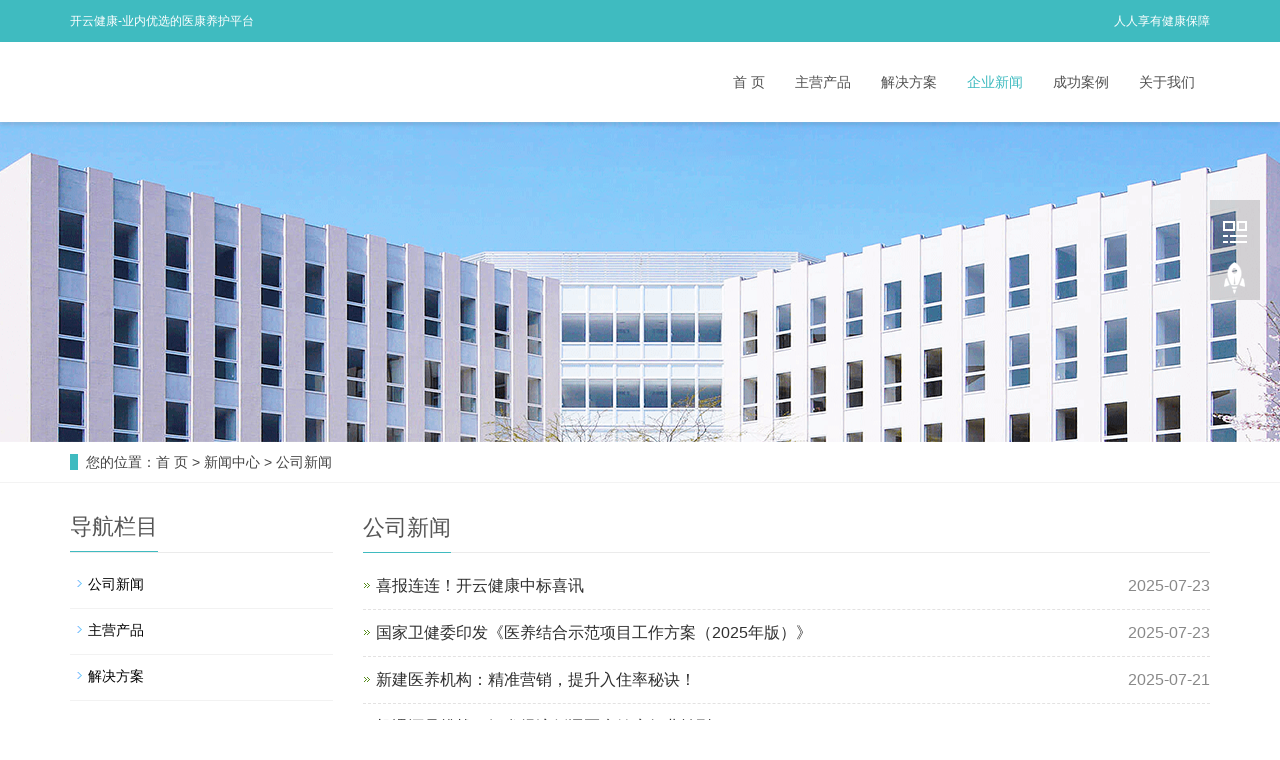

--- FILE ---
content_type: text/html
request_url: http://kaiyuncare.com/news/class/?86.html
body_size: 5952
content:
<!DOCTYPE html>
<html lang="zh-CN">
 <head>
  <meta charset="utf-8" />
  <meta http-equiv="X-UA-Compatible" content="IE=edge" />
  <meta name="viewport" content="width=device-width, initial-scale=1" />
  <title>公司新闻-seotitle-开云健康</title>
  <meta name="keywords" content="seokeywords" />
  <meta name="description" content="memomemo" />
  <meta name="applicable-device" content="pc,mobile" />
  <link href="../../Public/css/bootstrap.css?v=1753756542" rel="stylesheet" />
  <link href="../../Home/Tpl/default/Public/css/bxslider.css?v=1753756542" rel="stylesheet" />
  <link href="../../Home/Tpl/default/Public/css/style.css?v=1753756542&005" rel="stylesheet" />
  <script src="../../Public/js/jquery.min.js?v=1753756542"></script>
  <script src="../../Home/Tpl/default/Public/js/bxslider.min.js?v=1753756542"></script>
  <script src="../../Home/Tpl/default/Public/js/common.js?v=1753756542"></script>
  <script src="../../Public/js/bootstrap.js?v=1753756542"></script>
  <!--[if lt IE 9]><script src="https://cdn.bootcss.com/html5shiv/3.7.2/html5shiv.min.js?v=1753756542"></script><script src="https://cdn.bootcss.com/respond.js/1.4.2/respond.min.js?v=1753756542"></script><![endif]-->
 </head>
 <body>
  <header>
     <div class="top_menu">
    <div class="container">
     <span class="top_name">开云健康-业内优选的医康养护平台</span>
     <div class="language">人人享有健康保障
<!--          <a href="../../big5.php?qh=1" title="中文版">中文简体&lt;!&ndash;img src="Home/Tpl/default/Public/images/Chinese.gif" alt="中文版"&ndash;&gt;</a>-->
<!--          ∷&nbsp;-->
<!--          <a href="../../big5.php?qh=2" title="中文繁体">中文繁体&lt;!&ndash;img src="Home/Tpl/default/Public/images/English.gif" alt="英文版"&ndash;&gt;</a>-->
        </div>
    </div>
   </div>
   <!-- Fixed navbar -->
   <nav class="navbar navbar-default navbar-fixed-top">
    <div class="container">
     <div class="navbar-header">
      <button type="button" class="navbar-toggle collapsed" data-toggle="collapse" data-target="#navbar" aria-expanded="false" aria-controls="navbar"><span class="sr-only">导航菜单</span><span class="icon-bar"></span><span class="icon-bar"></span><span class="icon-bar"></span></button>
      

<a href="../../news/html/?422.html"><img src="../../" class="logo" alt="" /></a>


     </div>
     <div id="navbar" class="navbar-collapse collapse">
      <ul class="nav navbar-nav">
       

<li class="" ><a href="../../../../index.php">首 页</a>

</li>

<li class="dropdown "><a href="../../index.php">主营产品</a>
<a href="../../index.php" id="app_menudown" class="dropdown-toggle" data-toggle="dropdown" role="button" aria-expanded="false"><span class="glyphicon glyphicon-menu-down btn-xs"></span></a><ul class='dropdown-menu nav_small' role='menu'>

<li><a href="../../news/html/?431.html">智慧医养信息化平台</a></li>

<li><a href="../../news/html/?432.html">智慧健康管理平台</a></li>

<li><a href="../../news/html/?430.html">区域慢病管理系统</a></li>

<li><a href="../../news/html/?471.html">健康管理实训室</a></li>

<li><a href="../../news/html/?472.html">高校养老实训室</a></li>

<li><a href="../../news/html/?433.html">健康小屋/健康教育馆</a></li>
</ul>

</li>

<li class="" ><a href="../../news/class/?108.html">解决方案</a>

</li>

<li class="active" ><a href="../../news/class/?86.html">企业新闻</a>

</li>

<li class="" ><a href="../../product/class/index.php">成功案例</a>

</li>

<li class="" ><a href="../../page/html/about.php">关于我们</a>

</li>
 

	   </ul>
     </div>
    </div>
   </nav>
  </header>
       <div class="page_bg" style="background: url(../../advance/pics/20200305/1583377938.png) center top no-repeat;"></div>

      <div class="bread_bg">
            <div class="container">    
                  <div class="row">
                        <div class="col-xs-12 col-sm-12 col-md-12">
                              <div class="bread_nav"> 
<span>您的位置：</span><a href="../../">首 页</a> 
 
&gt; <a href="../../news/class" >新闻中心</a> 
 
&gt; <a href="../../news/class/?86.html">公司新闻</a>

</div>
                        </div>
                  </div>
            </div>
      </div>

      <div class="container">    
            <div class="row">

                  <!-- right -->
                  <div class="col-xs-12 col-sm-8 col-md-9" style="float:right">
                       
<div class="right_head">
<h2><span>公司新闻</span></h2>
</div>
<ul class="right_new">
 
       <li><a href="../../news/html/?461.html" title="喜报连连！开云健康中标喜讯" target="_blank">喜报连连！开云健康中标喜讯</a><span class="news_time">2025-07-23</span></li>
 
       <li><a href="../../news/html/?459.html" title="国家卫健委印发《医养结合示范项目工作方案（2025年版）》" target="_blank">国家卫健委印发《医养结合示范项目工作方案（2025年版）》</a><span class="news_time">2025-07-23</span></li>
 
       <li><a href="../../news/html/?458.html" title="新建医养机构：精准营销，提升入住率秘诀！" target="_blank">新建医养机构：精准营销，提升入住率秘诀！</a><span class="news_time">2025-07-21</span></li>
 
       <li><a href="../../news/html/?457.html" title="机遇还是挑战？银发经济倒逼医疗健康行业转型" target="_blank">机遇还是挑战？银发经济倒逼医疗健康行业转型</a><span class="news_time">2025-07-09</span></li>
 
       <li><a href="../../news/html/?456.html" title="聚焦银发，人形机器人能用于养老吗？" target="_blank">聚焦银发，人形机器人能用于养老吗？</a><span class="news_time">2025-07-01</span></li>
 
       <li><a href="../../news/html/?455.html" title="五年覆盖 500 社区，什么是全链式医养结合？" target="_blank">五年覆盖 500 社区，什么是全链式医养结合？</a><span class="news_time">2025-06-29</span></li>
 
       <li><a href="../../news/html/?454.html" title="7月1日起实施！一图读懂工信部《智慧养老家居产品通用技术要求》" target="_blank">7月1日起实施！一图读懂工信部《智慧养老家居产品通用技术要求》</a><span class="news_time">2025-06-23</span></li>
 
       <li><a href="../../news/html/?424.html" title="喜报 | 开云健康入选国家《智慧健康养老产品及服务推广目录（202" target="_blank">喜报 | 开云健康入选国家《智慧健康养老产品及服务推广目录（202</a><span class="news_time">2025-06-04</span></li>
 
       <li><a href="../../news/html/?423.html" title="开云案例｜5分钟小型体检，神火集团职工健康小屋暖心上线！" target="_blank">开云案例｜5分钟小型体检，神火集团职工健康小屋暖心上线！</a><span class="news_time">2025-05-30</span></li>
 
       <li><a href="../../news/html/?422.html" title="开云助力许昌工商学校：打造智慧康养实训基地！" target="_blank">开云助力许昌工商学校：打造智慧康养实训基地！</a><span class="news_time">2025-05-21</span></li>

      </ul>
      <div class="page"> 
      <span class="current">1</span><a href=/news/class/index.php?page=2&amp;catid=86&amp;myord=dtime&amp;myshownums=&amp;showtj=&amp;showdate=&amp;author=&amp;key=>2</a><a href=/news/class/index.php?page=3&amp;catid=86&amp;myord=dtime&amp;myshownums=&amp;showtj=&amp;showdate=&amp;author=&amp;key=>3</a><a  href=/news/class/index.php?page=2&amp;catid=86&amp;myord=dtime&amp;myshownums=&amp;showtj=&amp;showdate=&amp;author=&amp;key= >&raquo;</a></ul>
      </div>

                  </div>

                  <!-- left -->
                  <div class="col-xs-12 col-sm-4 col-md-3">
                        <h3 class="left_h3"><span>导航栏目</span></h3>
                        <div class="left_column">
<ul class="left_nav_ul" id="firstpane">

<li><a class="biglink" href="../../news/class/?86.html">公司新闻</a>
</li>
<ul class="left_snav_ul">

</ul>

<li><a class="biglink" href="../../news/class/?107.html">主营产品</a>
</li>
<ul class="left_snav_ul">

</ul>

<li><a class="biglink" href="../../news/class/?108.html">解决方案</a>
</li>
<ul class="left_snav_ul">

</ul>
 
</ul>
</div>
      <div class="left_news">
      <h3 class="left_h3"><span>新闻中心</span></h3>
      
  <ul class="left_news">

<li><a href="../../news/html/?471.html" title="健康管理实训室">健康管理实训室</a></li>

<li><a href="../../news/html/?469.html" title="【救命功能】开云一键SOS">【救命功能】开云一键SOS</a></li>

<li><a href="../../news/html/?468.html" title="中标喜讯丨开云成功中标郑">中标喜讯丨开云成功中标郑</a></li>

<li><a href="../../news/html/?467.html" title="开云喜报丨双喜临门，中标">开云喜报丨双喜临门，中标</a></li>

  </ul>

</div>
                        <div class="left_contact">
      <h3 class="left_h3" style="margin-bottom:20px;"><span>联系我们</span></h3>
      <p>
	联系人：开云健康
</p>
<p>
	电话：0371-65322100
</p>
<p>
	郑州地址：郑州市高新区梧桐街39-1汉威物联网产业园5号楼
</p>
<p>
	苏州地址：苏州常熟市常福街道联丰路68号5幢
</p>
</div>
                  </div>

            </div>
      </div>      <script src="../../Home/Tpl/default/Public/js/jquery.smoove.min.js?v=1753756542"></script>
      <script>$('.product_head,.product_img,.left_nav,.case_head,.case_img,.advantage_head,.advantage_right,.advantage_left,.news_head,.news_ul,.answer_ul,.about_head,.js_about_left,.js_about_right,.cooperation_head,.cooperation_img').smoove({offset:'10%'});</script>
      
      <nav class="navbar navbar-default navbar-fixed-bottom mfoot_box">
      <!--div class="mfoot_nav btn-group dropup">
            <a class="dropdown-toggle"  data-toggle="dropdown" aria-haspopup="true" aria-expanded="false" href="#">
                  <span class="glyphicon glyphicon-share btn-lg" aria-hidden="true"></span>分享
            </a>  
            <div class="dropdown-menu mfoot_share">
                  <div class="bdsharebuttonbox" style="display: inline-block; float:left;">
                        <a href="#" class="bds_more" data-cmd="more"></a>
                        <a href="#" class="bds_qzone" data-cmd="qzone" title="分享到QQ空间"></a>
                        <a href="#" class="bds_tsina" data-cmd="tsina" title="分享到新浪微博"></a>
                        <a href="#" class="bds_tqq" data-cmd="tqq" title="分享到腾讯微博"></a>
                        <a href="#" class="bds_renren" data-cmd="renren" title="分享到人人网"></a>
                        <a href="#" class="bds_weixin" data-cmd="weixin" title="分享到微信"></a>
                  </div>
                  <script>
                        window._bd_share_config={"common":{"bdSnsKey":{},"bdText":"","bdMini":"2","bdMiniList":false,"bdPic":"","bdStyle":"0","bdSize":"32"},"share":{}};with(document)0[(getElementsByTagName('head')[0]||body).appendChild(createElement('script')).src='../..//bdimg.share.baidu.com/static/api/js/share.js?v=1753756542&v=89860593.js?v=1753756542&cdnversion='+~(-new Date()/36e5)];
                  </script>
            </div>
      </div-->
      <div class="mfoot_nav">
            <a href="../../">
                  <span class="glyphicon glyphicon-home btn-lg" aria-hidden="true"></span>首页
            </a>
      </div>
      <div class="mfoot_nav">
            <a href="tel:0371-65322100">
                  <span class="glyphicon glyphicon-phone btn-lg" aria-hidden="true"></span>手机
            </a>
      </div>
      <div class="mfoot_nav"  aria-hidden="true"  data-toggle="collapse" data-target="#navbar" aria-expanded="false" aria-controls="navbar">
            <span class="glyphicon glyphicon-th-list btn-lg"></span>分类
      </div>
      <div class="mfoot_nav">
            <a id="gototop" href="#">
                  <span class="glyphicon glyphicon-circle-arrow-up btn-lg" aria-hidden="true"></span>顶部
            </a>
      </div>
</nav>

<footer style="margin-top:0px!important;">
      <div class="container">    
            <div class="row">
                  <div class="col-xs-12 col-sm-3 col-md-3">

                        <!--    <img class="footer_logo" src="../../" alt="底部LOGO">-->
                        <p ><p style="text-align:center;">
	<span style="font-size:12px;"><strong>CopyRight </strong></span><span style="color:#DCDCDC;font-family:Arial, sans-serif;font-size:14px;"><span style="font-size:12px;"><strong> &copy; </strong></span><a href="https://beian.miit.gov.cn/"><span style="font-size:12px;"><strong>豫ICP备13003931号-1、</strong></span></a><a href="https://beian.miit.gov.cn/"><span style="font-size:12px;"><strong>豫ICP备13003931号-2</strong></span></a><span style="font-size:12px;"><strong>&nbsp; &nbsp;&nbsp;</strong></span></span> 
</p>
<p style="text-align:center;">
	<span style="color:#DCDCDC;font-family:Arial, sans-serif;font-size:14px;">开云健康</span>
</p>
</p>
                <!--    <p class="footer_logo_text"><p style="text-align:center;">
	<span style="font-size:12px;"><strong>CopyRight </strong></span><span style="color:#DCDCDC;font-family:Arial, sans-serif;font-size:14px;"><span style="font-size:12px;"><strong> &copy; </strong></span><a href="https://beian.miit.gov.cn/"><span style="font-size:12px;"><strong>豫ICP备13003931号-1、</strong></span></a><a href="https://beian.miit.gov.cn/"><span style="font-size:12px;"><strong>豫ICP备13003931号-2</strong></span></a><span style="font-size:12px;"><strong>&nbsp; &nbsp;&nbsp;</strong></span></span> 
</p>
<p style="text-align:center;">
	<span style="color:#DCDCDC;font-family:Arial, sans-serif;font-size:14px;">开云健康</span>
</p>
</p>-->
                  </div>
                  <div class="col-xs-12 col-sm-3 col-md-3 footer_contact">
                     <p>
	联系人：开云健康
</p>
<p>
	电话：0371-65322100
</p>
<p>
	郑州地址：郑州市高新区梧桐街39-1汉威物联网产业园5号楼
</p>
<p>
	苏州地址：苏州常熟市常福街道联丰路68号5幢
</p>
                  </div>
                  <div class="col-xs-12 col-sm-4 col-md-4">
                  <div class="col-xs-4 col-md-4 footer_menu">
                  <p class="footer_menu_first"><a target="_blank" href="../../product/class/">产品中心</a></p>
                                  <p><a href="http://y.kaiyuncare.com" target="_blank">智慧医康养护平台</a></p>
				  

<p ><a href="../../product/class/?74.html" target="_self">成功案例</a></p>


				  </div>
      <div class="col-xs-4 col-md-4 footer_menu">
	  <p class="footer_menu_first"><a target="_blank" href="../../news/class/">新闻中心</a></p>
	  

<p ><a href="../../news/class/?86.html" target="_self">公司新闻</a></p>

<p ><a href="../../news/class/?107.html" target="_self">主营产品</a></p>

<p ><a href="../../news/class/?108.html" target="_self">解决方案</a></p>


	  </div>
      <div class="col-xs-4 col-md-4 footer_menu">
	  <p class="footer_menu_first"><a target="_blank" href="../../page/html/about.php">关于我们</a></p>
	  

<p ><a href="../../page/html/about.php" target="_self">公司简介</a></p>

<p ><a href="../../page/html/contact.php" target="_self">联系我们</a></p>

<p ><a href="../../page/html/feedback.php" target="_self">留言反馈</a></p>

<p ><a href="../../page/html/services.php" target="_self">我们的服务</a></p>


	  </div>
	  </div>
                  <div class="col-xs-12 col-sm-2 col-md-2">
                        <img class="footer_qrcode" src="../../advance/1762496300.jpg" alt="二维码图片">
                        <p class="footer_qrcode_text">手机二维码</p>
                  </div>
            </div>
      </div> 
</footer>


<!--客服面板-->
    <link rel="stylesheet" type="text/css" href="../../Public/css/online.css?v=1753756542" />
    <div id="cmsFloatPanel">
         <div class="ctrolPanel">
		  <!-- <a class="service" href="#"></a>-->
     <!-- <a class="message" href="#"></a>-->
               <a class="qrcode" href="#"></a>
               <a class="arrow" title="返回顶部" href="#"></a>
         </div>

	  <!-- <a class="service" href="#"></a>--><div class="servicePanel">
               <!-- <div class="servicePanel-inner">-->
                  <!--   <div class="serviceMsgPanel">-->
                   <!--       <div class="serviceMsgPanel-hd"><a href="#"><span>关闭</span></a></div>-->
                   <!--       <div class="serviceMsgPanel-bd">-->
                          <!--在线QQ-->
                         <!--    -->                                                
                <!--          </div>-->
                   <!--       <div class="serviceMsgPanel-ft"></div>-->
                 <!--     </div>-->
                 <!--     <div class="arrowPanel">-->
                <!--           <div class="arrow02"></div>-->
            <!--          </div>-->
           <!--     </div>-->
         </div>
		 

	



 
         
<!--        转发功能？-->
<!--         <div class="messagePanel">-->
<!--              <div class="messagePanel-inner">-->
<!--                   <div class="formPanel">-->
<!--                        -->
<!--                         <div class="formPanel-bd">-->
<!--<div class="bdsharebuttonbox" style="display: inline-block; float:left;"><a href="#" class="bds_more" data-cmd="more"></a><a href="#" class="bds_qzone" data-cmd="qzone" title="分享到QQ空间"></a><a href="#" class="bds_tsina" data-cmd="tsina" title="分享到新浪微博"></a><a href="#" class="bds_tqq" data-cmd="tqq" title="分享到腾讯微博"></a><a href="#" class="bds_renren" data-cmd="renren" title="分享到人人网"></a><a href="#" class="bds_weixin" data-cmd="weixin" title="分享到微信"></a></div>-->
<!--                            <a type="button" class="btn btn-default btn-xs" href="#" style="margin: 12px 0px 0px 10px;">关闭</a>-->
<!--                         </div>-->

<!--                   </div>-->
<!--                   <div class="arrowPanel">-->
<!--                        <div class="arrow01"></div>-->
<!--                        <div class="arrow02"></div>-->
<!--                   </div>-->
<!--              </div>-->
<!--         </div>-->
         <div class="qrcodePanel">
              <div class="qrcodePanel-inner">
                   <div class="codePanel">
                         <div class="codePanel-hd"><span style="float:left">用手机扫描二维码</span><a href="#"><span>关闭</span></a></div>
                         <div class="codePanel-bd" style="padding:0px!important">
                              <img src="../../advance/1762496300.jpg" alt="二维码"/>
                         </div>
                   </div>
                   <div class="arrowPanel">
                        <div class="arrow01"></div>
                        <div class="arrow02"></div>
                   </div>
              </div>
         </div>    </div>
    <script type="text/javascript" src="../../Public/js/online.js?v=1753756542"></script>
<script type="text/javascript" language="javascript" src="../../base/js/transform.js?v=1753756542"></script>

    <div class="link_box">
    <div class="container">
      <span class="link_title">友情链接</span><button id="link_btn" class="glyphicon glyphicon-plus" aria-hidden="true"></button>
      <span class="link_list">
 
<a href="https://wjw.zhengzhou.gov.cn/" target="_self" >郑州市卫健委</a> 


      </span>
    </div>
</div>
<!--div class="tags_box">
      <div class="container">
            <span class="tags_title">
                  <a href="/P01/tags/index.html" role="button">全部标签</a>
            </span>
            <button id="tags_btn" class="glyphicon glyphicon-plus" aria-hidden="true"></button>
            <span class="tags_rows">
                  <a href=" /P01/product_tags_17.html" role="button"  target="_blank">记录仪</a><a href="/P01/new_tags_18.html" role="button"  target="_blank">油价</a><a href="/P01/download_tags_20.html" role="button"  target="_blank">蓝科</a><a href="/P01/photo_tags_21.html" role="button"  target="_blank">员工</a>            </span>
      </div>
</div-->
  </body>
</html>

--- FILE ---
content_type: text/css
request_url: http://kaiyuncare.com/Home/Tpl/default/Public/css/style.css?v=1753756542&005
body_size: 8258
content:
/*
 * PHPWEB (http://weboss.hk)
 * Copyright (c) 2013-2020 http://www.weboss.hk All rights reserved.
 * Author: 吴先生 <510551@qq.com>
 */
 
body{
    font-family: 'microsoft yahei',Arial,Helvetica, sans-serif;
    color: #2F2F2F;
}
a{
    transition: 0.5s;
    -webkit-transition: 0.5s;
    -moz-transition: 0.5s;
}
ul{
    list-style:none;
}
.clear{
    clear: both;
}
.img-thumbnail{
    transition : opacity 0.7s;
}
.img-thumbnail:hover,
.opacity_img:hover,
.opacity_img2:hover{
    opacity: 0.75;
}
.opacity_img2{
border-radius:180px; 
-moz-border-radius:180px; 
-webkit-border-radius:180px; 
}
.top_menu{background:#3FBBC0; font-size: 12px; color: #fff;  width: 100%;  height: 42px;line-height: 42px;}
.top_menu a{color: #fff }
.top_name{display: inline-block;}
.language{padding:0;margin:0;float: right;height: 42px; color: #fff }

header{
}
/*导航菜单*/
.navbar{ margin:0px; background-color:#fff; border: none; margin-top:42px;
  box-shadow: 0px 3px 4px rgba(0, 0, 0,0.1);}
#app_menudown{position: absolute; top:0px; right:0px; font-size: 16px;}
#app_menudown:hover{background-color: #fff;}
/*幻灯片*/
.flash img{
    width: 100%;
    margin-top: 80px;
}
.flash ul.bxslider{
    list-style:none;
}
.flash div.bx-pager{
    bottom: 4%;
}
.flash div.bx-controls-direction{
    display:none;
}

/*产品搜索*/
.left_search{
    margin: 10px 0px 0px 0px;
}
.search_group{
      border:1px solid #b9b9b9;
      border-radius:5px;
}
.search_group input.form-control{
      border-radius: 0px;
      box-shadow: none;
      color: #585A5A;
      padding: 0px 0px 0px 15px;
      height: 26px;
      background: transparent;
      border: none;
}
.search_group input.form-control:focus{
    box-shadow: none;
    border-color: #b2e0fb;
}
#search_submit{
    background-color: #767676;
    border-radius:3px;
    color:#fff;
    height: 28px;
    font-size: 16px;
    padding-top: 5px;
    margin-top: -1px;
}
#search_submit:hover{
    color:#fff;
    background-color: #313131;
    cursor: pointer;
}

/*首页产品*/
.product_head{
    margin-top: 40px;
    background: url(../images/product_head.jpg) center top no-repeat;
}
.product_head h2{
    text-align: center; 
    padding-top: 16px; 
    font-size: 28px; 
    color: #3f3f3f;
}
.product_list{
    clear: both;
    margin-right: -15px;
    margin-left: -15px;
}
.product_list2{
    padding-top: 20px;
}
.product_img{
    padding-left: 15px; 
    padding-right: 15px; 
}
.product_img img{
    margin-right: auto;
    margin-left: auto;
    display: block;
    max-height:280px; 
    max-width: 100%;
    height: auto; 
    margin-bottom: 5px; 
    padding: 0px 0px 0px 0px;
}
.product_title{
    text-align: center;
    height: 40px;
}
.product_title a{
    color: #2F2F2F;
}
.product_title a:hover{
    text-decoration: none;
    color:#3FBBC0;
}

.center_tel{
    height: 550px;
    background-position: center center;
}

/*首页-开锁方式*/
.advantage_head h2{
    text-align: center; 
    margin-top: 60px; 
    font-size: 28px; 
    color: #000;
}
.advantage_head p{
    text-align: center;
    color: #7f7f7f; 
    margin-top:8px;
}
.advantage_head span{
    display: block;
    margin: 0 auto;
    width: 40px;
    height:3px;
    background-color: #bdbdbd;
    margin-bottom: 50px;
}
.advantage_col{
    margin-top: 20px;
    margin-bottom: 50px;
    text-align: center; 
    min-height:185px;
    border-radius: 25px;
}
.advantage_col:hover{
    border-radius: 25px;
    background-image: linear-gradient(#fff,#f7f7f7);
}
.advantage_col img{
      display: block;
      margin: 0 auto;
      max-width: 200px;
      -webkit-transition: -webkit-transform 0.8s ease-out;
      -moz-transition: -moz-transform 0.8s ease-out;
      -o-transition: -o-transform 0.8s ease-out;
      -ms-transition: -ms-transform 0.8s ease-out;
}
.advantage_col img:hover {
      -webkit-transform: rotateZ(360deg);
      -moz-transform: rotateZ(360deg);
      -o-transform: rotateZ(360deg);
      -ms-transform: rotateZ(360deg);
      transform: rotateZ(360deg);
}
.advantage_col a{
    display: block;
    color: #333;
    font-size: 18px;
    padding-top: 20px;
}
.advantage_col a:hover{
    color: #3FBBC0;
    text-decoration: none;
}
.advantage_col p{
    color: #797979;
    text-align: center;
    padding-top: 0px;
    margin-top: 15px;
}

/*首页-公司简介*/
.about_bg{
    /*padding-bottom: 60px;*/
    background-color:#F7F7F7;
}
.about_head{
    margin-bottom: 50px;
}
.about_head h2{
    text-align: center; 
    margin-top: 40px; 
    font-size: 28px; 
    color: #333;
}
.about_head p{
    text-align: center;
    color: #555;  
    margin-top:8px;
}
.about_head span{
    display: block;
    margin: 0 auto;
    width: 40px;
    height:3px;
    background-color: #3FBBC0;
    margin-bottom: 50px;
}
.about_h3{
    font-family: Arial;
    color: #3FBBC0;
    font-size: 45px;
    font-weight: bold;
    margin: 0px;
}
.about_p{
    font-size: 16px;
    color: #000;
    padding-bottom: 20px;
    border-bottom: 1px solid #dadada;
}
.about_content{
    line-height: 30px;
    color: #555;
    margin-top:20px;
}
.about_btn{
    display: block;
    text-align: center;
    width: 140px;
    padding: 7px 0px;
    color: #fff;
    text-decoration: none;
    border-radius: 20px;
    background-color: #3FBBC0;
    margin-top: 20px;
}
.about_btn:hover,.about_btn:focus{
    color: #fff;
    text-decoration: none;
    background-color: #0546c3;
    border-radius: 12px;
    width: 160px;
}
.about_video{
    width: 100%;
}

/*首页-客户案例*/
.case_head{
    margin-top: 55px;
    background: url(../images/case_head.jpg) center top no-repeat;
}
.case_head h2{
    text-align: center; 
    padding-top: 16px; 
    font-size: 28px; 
    color: #3f3f3f;
}
.case_list{
    clear: both;
    margin-right: -15px;
    margin-left: -15px;
}
.case_list2{
    padding-top: 20px;
}
.case_img{
    padding-left: 15px;
    padding-right: 15px;
    min-height: 270px;
}
.case_img img{
    margin-right: auto;
    margin-left: auto;
    display: block;
    max-height: 270px;
    max-width: 100%;
    height: auto; 
    margin-bottom: 10px; 
    padding: 0px 0px 0px 0px;
}
.case_list2 div.case_img{
    min-height: 220px;
}
.case_title{
    text-align: center;
    height: 40px;
}
.case_title a{
    color: #2F2F2F;
}
.case_title a:hover{
    text-decoration: none;
    color:#3FBBC0;
}

/*首页-新闻资讯*/
.news_bg{
    background-color: #f7f7f7;
    margin-top: 40px;
    padding-bottom: 30px;
}
.news_head{
    margin-bottom: 20px;
}
.news_head h2{
    text-align: center; 
    margin-top: 50px; 
    font-size: 28px; 
    color: #333;
}
.news_head p{
    text-align: center;
    color: #555;  
    margin-top:8px;
}
.news_head span{
    display: block;
    margin: 0 auto;
    width: 40px;
    height:3px;
    background-color: #3FBBC0;
}
.news_h3{
    background: url(../images/news_title.jpg) left bottom no-repeat;
    padding: 10px 0px 10px 0px;
    font-size: 18px;
    font-weight: bold;
}
.news_ul{
    clear: both;
    list-style:none;
    margin-top:10px;
    padding:0px;
}
.news_ul li{
    color:#545455;
    line-height:21px;
    padding: 10px 0px;
}
.news_ul li a{
    color:#2F2F2F;
  }
.news_ul li a:hover{
    text-decoration:none;
    color:#3FBBC0;
}
.news_time{
    float:right;
}
.news_img img{
    max-width: 270px;
    margin-right: 28px;
    float: left;
}
.news_img a{
    font-weight: bold;
    font-size: 16px;
}
.news_img p{
    margin-top: 12px;
    line-height: 26px;
}
.answer_ul{
    clear: both;
    list-style:none;
    margin-top:10px;
    padding:0px;
}
.answer_ul li{
    color:#545455;
    line-height:21px;
    padding: 10px 0px;
}
.answer_ul li a{
    display: block;
    background: url(../images/ask.jpg) no-repeat left center;
    padding-left: 28px;
    color:#333;
    font-weight:bold;
  }
.answer_ul li a:hover{
    text-decoration:none;
    color:#3FBBC0;
}
.answer_ul li p{
    background: url(../images/answer.jpg) no-repeat left 2px;
    padding-left: 28px;
    margin-top: 10px;
    line-height: 22px;
    color: #555;
}

/*首页-合作客户*/
.cooperation_head{
    margin-top: 60px;
    margin-bottom: 30px;
}
.cooperation_head p{
    text-align: center;
    font-size: 24px; 
    color: #333; 
    margin-top:8px;
}
.cooperation_head span{
    display: block; 
    height: 3px; 
    background: url(../images/cooperation_title.jpg) center center no-repeat;
}
.cooperation_img{
    padding-left: 15px; 
    padding-right: 15px; 
    min-height: 180px;
}
.cooperation_img img{
    margin-right: auto;
    margin-left: auto;
    display: block;
    max-height: 170px; 
    max-width: 100%;
    height: auto; 
    margin-bottom: 10px; 
    padding: 0px 0px 0px 0px;
}

/*产品-左侧栏目*/
.left_nav{
    padding: 20px 15px 30px 15px;
    background: url(../images/left_head.jpg) no-repeat top center #767676;
    margin-top: 25px;
    margin-bottom: 20px;
}
.left_nav h3{
    text-align: center;
    color: #fff;
    margin:0px 0px 4px 0px;
}
.left_nav p{
    text-align: center;
    color: #fff;
    font-size: 14px;
    letter-spacing:2px;
    margin-bottom: 10px;
}
.left_nav_bg{
    background: url(../images/left_nav_bg.jpg) center bottom no-repeat #fff;
    padding: 10px 15px 22px 15px;
}
.left_nav_tel{
    margin: 220px 0px 0px 0px;
    text-align: center;
    color: #fff;
    font-size: 24px;
    font-weight: bold;
}
.left_nav_ul{
    list-style:none;
    padding:0px;
    margin:15px 0px 0px 0px;
    padding-bottom: 10px;
  }
.left_nav_ul > li > a{
    display: block;
    text-decoration:none;
    color:#fff;
    font-size:15px;
    background-color: #757575;
    border-radius: 5px; 
    padding:6px 0px 6px 18px;
    margin-bottom: 8px;
}
.left_nav_ul > li > a:hover,
.left_nav_ul li a.left_active{
    color:#fff;
    background-color: #313131;
}
/*产品-左侧二级栏目*/
ul.left_snav_ul{
    list-style:none;
    padding:0px;
}
ul.left_snav_ul > li{
    margin:0px;
}
ul.left_snav_ul > li > a{
    display: block;
    text-decoration:none;
    color:#fff;
    padding:5px 0px 5px 30px;
    background: url(../images/left_tree.gif) 20px 8px no-repeat #8a8a8a;
    border-radius: 5px;
    margin-bottom:8px;
}
ul.left_snav_ul > li > a:hover{
    color:#fff;
    background-color: #313131;
}

/*通用列表页-左侧栏目*/
.left_h3{
    margin-top: 19px;
    font-size: 22px;
    font-weight: normal;
    color: #545454;
    line-height: 50px;
    border-bottom: 1px solid #ebebeb;
}
.left_h3 span{
    display: inline-block;
    height: 50px;
    border-bottom: 1px solid #3FBBC0 ;
}
.left_column ul.left_nav_ul{
    list-style:none;
    padding:0px;
    margin:15px 0px 0px 0px;
    padding-bottom: 10px;
  }
.left_column ul.left_nav_ul > li{
    margin-bottom: 5px;
    border-bottom: 1px solid #f2f2f2;
    background: url(../images/left_li.gif) 6px 12px no-repeat;
}
.left_column ul.left_nav_ul > li > a{
    display: block;
    text-decoration:none;
    color:#000;
    font-size:14px;
    background:transparent;
    border-radius:0px; 
    padding:6px 0px 6px 18px;
    margin-bottom: 8px;
}
.left_column ul.left_nav_ul > li > a:hover,
.left_column ul.left_nav_ul li a.left_active{
    color:#3FBBC0;
    background:transparent;
}
/*通用列表页-左侧二级栏目*/
.left_column ul.left_snav_ul{
    list-style:none;
    padding:0px;
}
.left_column ul.left_snav_ul > li{
    margin-bottom: 7px;
    border-bottom: 1px solid #f2f2f2;
    background: url(../images/left_sli.gif) 15px 11px no-repeat;
}
.left_column ul.left_snav_ul > li > a{
    display: block;
    text-decoration:none;
    color:#000;
    padding:5px 0px 5px 25px;
    background: transparent;
    border-radius: 25px;
    margin-bottom:8px;
}
.left_column ul.left_snav_ul > li > a:hover{
    color:#3FBBC0;
    background:transparent;
}

/*左侧新闻*/
.left_news{
    clear: both;
    list-style:none;
    margin:0px;
    padding:0px;
}
.left_news li{
    color:#545455;
    border-bottom: 1px dotted #dddddd;
    background: url(../images/li.png) no-repeat left 15px;
    line-height:21px; 
    padding: 10px 0px; 
    padding-left:14px;
}
.left_news li a{
    color:#2F2F2F;
}
.left_news li a:hover,
.left_news li a:focus{
    text-decoration:none;
    color:#3FBBC0;
}

/*左侧联系*/
.left_contact{
    margin:30px 0px 35px 0px;
}
.left_contact p{
    clear: both;
}

/*列表页-横幅*/
.page_bg{
    margin-top: 80px;
    height: 320px;
    margin-bottom: 0px;
}

/*列表页-面包屑*/
.bread_bg{
    border-bottom: 1px solid #f3f3f3;
    color: #444444;
}
.bread_nav{
    padding: 10px 0px 10px 0px;
}
.bread_nav span{
    border-left: 8px solid #3FBBC0;
    padding-left: 8px;
}
.bread_nav a{
    color: #444444;
}
.bread_nav a:hover{
    color: #3FBBC0;
    text-decoration: none;
}

/*列表页-右栏*/
.right_head{
    clear: both;
}
.right_head h2{
    height: 50px;
    font-size: 22px;
    font-weight: normal;
    color: #545454;
    line-height: 50px;
    border-bottom: 1px solid #ebebeb;
}
.right_head h2 span{
    display: inline-block;
    height: 50px;
    border-bottom: 1px solid #3FBBC0;
}
.right_contents{
    clear: both;
    padding:15px 0px 15px 0px; 
    line-height:28px; 
    overflow: auto;
}
.right_contents_h1{
    margin: 0px;
    padding: 10px 0px;
    text-align: center;
    color: #000;
    font-size:24px;
    color:#434343;
    font-weight:bold;
    line-height: 34px;
}
.right_contents_h3{
    margin: 0px;
    padding: 0px;
    text-align: center;
    font-size:14px;
    color:#929292;
    line-height: 34px;
}
.right_contents img {
    max-width: 840px;
}

/*列表页-新闻*/
.right_new{
    clear: both; 
    list-style:none;
    margin:0px; 
    padding:0px 0px 20px 0px;
}
.right_new li{
    color:#898989;
    background: url(../images/li.png) no-repeat left 18px;
    font-size: 16px;
    line-height:22px; 
    padding:12px 0px; 
    padding-left:13px;
    border-bottom: 1px dashed #e3e2e2;
}
.right_new li a{
    color:#2F2F2F;
}
.right_new li a:hover,
.right_new li a:focus{
    text-decoration:none;
    color:#3FBBC0;
}
.right_new_time{
    float:right;
}
.relevant_new ul.right_new li{
    font-size: 14px;
}

/*分页样式*/
.page{
    clear:both;
    margin:20px 0px 20px 0px;
    text-align: center;
 }
.page a{
    display: inline-block; 
    font-family: Arial; 
    font-size: 13px; 
    border: #dbdbdb 1px solid; 
    padding:4px 9px; 
    margin: 2px; 
    margin-bottom: 5px; 
    color: #31363c; 
    text-decoration: none
}
.page a:hover,.page a:focus{
    font-family: Arial;
    font-size: 13px;
    border: #696969 1px solid;
    padding:4px 9px;color: #fff;
    background-color: #696969;
}
.page .current{
    font-family: Arial;
    border: #696969 1px solid; 
    font-size: 13px; 
    padding:5px 9px; 
    color: #fff;
    margin: 2px;  
    background-color: #696969
}

/*产品详细页*/
.showpic_box,.proinfo_box{
    margin: 30px 0px 20px 0px;
}
.product_h1{
    margin:0px; 
    line-height:22px; 
    font-size:16px;
    font-weight: bold;
    color: #000; 
    padding-bottom:10px;
    border-bottom: 1px dotted #cccccc; 
}
.product_info{
    list-style:none;
    padding:0px;
    margin-top:10px;
  }
.product_info p{
    line-height:28px; 
}
.product_btn{
    margin-top: 25px;
}
#pic-page{
    text-align: center;
    margin-top:10px;
}
#pic-page a{
    margin: 0 2px;
}
#pic-page a img
{
    width:40px;
    padding: 2px;
    border: solid #ccc 1px;
    margin-bottom:5px;
}
#pic-page a:hover img,
#pic-page a.active img {
    border: solid #5280DD 1px;
}
.product_con {
    clear: both; 
    border-top: 1px dotted #a9a9a9;
    margin:10px 0px 20px 0px;
    padding:20px 0px 0px 0px; 
    line-height:26px;
    overflow: auto;
 }
.photo_con {
    clear: both;
    margin:0px 0px 20px 0px; 
    padding:10px 0px 20px 0px;
    line-height:26px;
    overflow: auto;
 }
 .product_con img,
 .photo_con img {
    max-width: 840px;
 }

/*按钮样式*/
.download_btn {
    float: right;
    display: block;
    margin: 10px 10px 20px 0px;
  }
.page-btn {
    display: inline-block;
    float: left; 
    background-color: #696969;
    border-radius: 0px; 
    border: none; 
    transition:background 0.3s;
    margin-right: 15px;
   }
.page-btn:hover,
.page-btn:focus {
    background-color:#de1c0d;
}
.grey-btn {
    border-radius: 0px;
    border: none;
    background-color: #E8E8E8;
}
.grey-btn:hover,
.grey-btn:focus {
    background-color: #ccc;
}

/*在线留言订购*/
.feedback {
    margin-top: 50px;
}
.form-horizontal .form-group{
    margin-right: -10px;
    margin-left: -10px;
}
.codeimg{
    margin: 0px 0px -10px -18px;
}

/*上一个下一个*/
.point{
    clear: both; 
    margin:20px 0px 40px 0px;
    padding-bottom: 40px;
    line-height:22px;
  }
.point span.to_prev{
    text-align:center;
}
.point span.to_prev a{
    color:#3FBBC0;
}
.point span.to_prev a:hover{
    color: #ea042b;
}
.point span.to_next{
    text-align:center;
}
.point span.to_next a{
    color:#3FBBC0;
}
.point span.to_next a:hover{
    color: #ea042b;
}

/*标签样式*/
.tags{
    margin: 18px 0px 10px 0px;
}
.tags a{
    margin: 0px 5px 8px 0px;
}
.tags_list{
    padding: 5px 10px 100px 10px;
}
.tags_ul{
    margin-top: 0px;
}
.tags_ul li{
    line-height: 28px;
    margin-bottom: 8px;
    padding-bottom: 10px;
}
.tags_ul h3{
    font-size: 14px;
    padding: 0px;
    margin: 0px;
    line-height: 20px;
}
.tags_ul p{
    font-size: 13px;
    padding: 0px;
    margin: 0px;
    color: #777;
    line-height: 20px;
    padding-top: 8px;
}

/*网站地图*/
ul.ul_sitemap{
    margin: 30px 0px 40px 30px;
}
ul.ul_sitemap li{
    list-style: none;
    line-height: 26px;
    clear: both;
 }
ul.ul_sitemap li a{
    color: #7d7d7d;
}
li.small_li_sitemap{
    clear: both;
    padding-left: 12px;
}
li.small_li2_sitemap{
    float: left;
    padding-left: 20px;
 }

/*友情链接*/
.link_box{
    background-color: #000;
    padding: 20px 0px 20px 0px;
    text-align: center;
    color: #dcdcdc;
    font-size: 13px;
}
.link_box a{
    color: #dcdcdc;
    padding:0px 0px 0px 10px;
    font-size: 13px;
}
.link_box a:hover{
    text-decoration: none;
    color: #fbf38f;
}
.link_box a:last-child{
    border-right:0px;
}
.link_box button{
    display: none;
}
.link_title{
    font-size: 13px;
    margin-right: -6px;
}
.link_title:after{
    content:"：";
}

/*底部TAGS*/
.tags_box{
    background-color: #000;
    padding: 5px 0px 20px 0px;
    text-align: center;
    color: #dcdcdc;
    font-size: 13px;
  }
.tags_box a{
    color: #dcdcdc;
    padding:0px 2px 0px 8px;
    font-size: 13px;
  }
.tags_box a:hover{
    text-decoration: none;
    color: #fbf38f;
 }
.tags_box a:last-child{
    border-right:0px;
}
.tags_box button{
    display: none;
}
.tags_title{
    font-size: 13px;
    margin-right: -6px;
 }
.tags_title a{
    padding:0px;
}
.tags_title:after{
    content:"：";
}

/*底部信息*/
footer{
    margin-top: 20px;
    color:#dcdcdc;
    padding:60px 0px 40px 0px;
    background-color: #2b2b2b;
}
.footer_logo{
    max-width: 196px;
}
.footer_logo_text{
    width: 196px;
    text-align: center;
    margin-top: 15px;
    padding-top: 15px;
    border-top: 1px solid #5f5f5f;
    line-height: 22px;
}
.footer_sitemap{
    color: #dcdcdc;
}
.footer_sitemap:hover,
.footer_sitemap:focus {
    color: #fbf38f;
    text-decoration: none;
}
/*底部分类*/
.footer_menu a{
    color: #dcdcdc;
}
.footer_menu a:hover{
    color: #fbf38f;
    text-decoration: none;
}
.footer_menu_first{
    font-weight: bold;
}
.footer_menu_first a{
    color: #fff;
}
.footer_qrcode{
    max-width: 130px;
}
.footer_qrcode_text{
    width: 130px;
    text-align: center;
    margin-top: 15px;
}

.foot_nav{ width:25%; float:left;background-color: #fafafa;text-align:center;color:#898989;cursor: pointer;} 
.foot_nav:hover,.foot_nav:focus{background-color: #e4e4e4;cursor:pointer;}
.foot_nav a{color:#898989;display:block;}
.foot_nav a:hover,.foot_nav a:focus{text-decoration:none;}
.foot_nav span{display:block; padding:3px 0px 0px 0px;color:#898989;}
.webshare{width: 200px; padding: 5px;}

/*底部翻译*/
.translate{
    background-color: #000;
}
.translate_btn{
    width:130px;
    margin: 0 auto;
    padding-top:20px;
}

/*UEditor编辑器前端表格样式*/
table{
    margin-bottom:10px;
    border-collapse:collapse;
    display:table;
}
td,th{
    padding: 5px 10px;
    border: 1px solid #DDD;
}
caption{
    border:1px dashed #DDD;
    border-bottom:0;
    padding:3px;
    text-align:center;
}
th{
    border-top:1px solid #BBB;
    background-color:#F7F7F7;
}
table tr.firstRow th{
    border-top-width:2px;
}
.ue-table-interlace-color-single{
    background-color: #fcfcfc;
  } 
.ue-table-interlace-color-double{
    background-color: #f7faff;
}
td p{
    margin:0;
    padding:0;
}
/*急诊*/
.callaction {
	padding:40px;
	padding-bottom:0px;
}
.cta-text {
	margin-top:10px;
	text-align: left;
}

.cta-text h3 {
	font-weight:900;
	line-height:1.5em;
}
.cta-btn {
	float:right;
	padding:20px 10px 20px 20px;
	margin-top:10px;
}

/*服务项目*/

.service-box {
	margin-bottom: 40px;
}

.service-icon {
	margin: 0 20px 20px 0;
	float: left;
}	

.service-desc h5 {
	font-size: 20px;
	margin-bottom: 10px;
}
h1.h-light,h2.h-light,h3.h-light ,h4.h-light ,h5.h-light ,h6.h-light  {
	font-weight: 300;
}

/*大屏幕样式*/
@media screen and (min-width: 769px) {
    .logo {
      margin:10px 0px 0px 0px;
      max-width:330px;
      max-height: 60px;
    }
    /*导航样式*/
    .navbar {
      border:none;
      background-color: #fff;
    }
    .navbar-nav{
      float:right;
    }
    .navbar-nav > li {

    }
    .navbar-nav > li:first-child {
    }
    .navbar-nav > li:last-child {
    }
    .navbar-nav > li > a {
      text-align: center;
    }
    .navbar-default .navbar-nav > li > a {
     color: #505050;
     padding-top: 30px;
     padding-bottom:30px;
    }
    .navbar-default .navbar-nav > li > a:hover,
    .navbar-default .navbar-nav > li > a:focus,
    .navbar-default .navbar-nav > li > a.active,
    .navbar-default .navbar-nav > .active > a,
    .navbar-default .navbar-nav > .active > a:hover,
    .navbar-default .navbar-nav > .open > a,
    .navbar-default .navbar-nav > .open > a:hover,
    .navbar-default .navbar-nav > .open > a:focus {
      background-color: #fff;
      color: #3FBBC0;
    }
    .navbar-brand {
      display: none;
    }
      .navbar-default .navbar-nav-c > li > a{font-size:14px;font-family:'microsoft yahei';}

      .small-nav{min-height: 60px; background: rgba(255,255,255,0.9); margin-top: 0px;}
      .small-nav .navbar-nav > li > a{padding-top: 20px; padding-bottom:20px;}
      .small-nav img.logo{max-height: 40px; margin-top:10px;margin-bottom:5px; max-width:220px; }
      .nav_small{ background-color:#fff; background: rgba(255,255,255,0.9);padding: 10px 0px 10px 0px; border: none; box-shadow: none; min-width: 135px;}
      .nav_small > li{text-align: center;}
      .nav_small > li > a{line-height:41px; color: #5e5e5e; padding-left:28px; padding-right:28px; }
      .nav_small > li > a:hover{color: #fff; background-color:#3FBBC0;}

    #app_menudown,
    #search_btn {
      display:none;
    }
    .mfoot_box {
      display:none;
    }
}

/*小屏幕样式*/ 
@media screen and (max-width: 768px) {
    .logo {
      margin:5px 0px 5px 10px;
      max-width:180px;
      max-height: 40px;
    }
       .navbar{}
      .navbar-default .navbar-brand {color: #fff;}
      .navbar-default .navbar-brand:hover,
      .navbar-default .navbar-brand:focus {color: #fff;}
      .navbar-toggle{border-color: #ccc;}
      .navbar-default .navbar-collapse, .navbar-default .navbar-form{border:1px solid #ddd;}
      .navbar-default .navbar-toggle:hover,
      .navbar-default .navbar-toggle:focus {
        background: none;
      }
      .navbar-default .navbar-toggle .icon-bar{background-color: #ccc;}
      .navbar-default .navbar-nav{margin-top: 0px;margin-bottom: 0px;}
      .navbar-default .navbar-nav > li {}
      .navbar-default .navbar-nav > li:last-child{border: none;}
      .navbar-default .navbar-nav > li > a,
      .navbar-default .navbar-nav .open .dropdown-menu > li > a{color: #5e5e5e;}
      .navbar-default .navbar-nav > li > a:hover,
       .navbar-default .navbar-nav > li > a:focus,
       .navbar-default .navbar-nav > .active > a, 
       .navbar-default .navbar-nav > .active > a:hover, 
       .navbar-default .navbar-nav > .active > a:focus,
       .navbar-default .navbar-nav > .open > a, 
       .navbar-default .navbar-nav > .open > a:hover, 
       .navbar-default .navbar-nav > .open > a:focus,
       .navbar-default .navbar-nav .open .dropdown-menu > li > a:hover{
        background-color: #3FBBC0; color: #fff;}
       .small-nav{background: rgba(255,255,255,0.9); margin-top: 0px;}

      .flash{margin-top: 0px;}
      .top_name{display: none;}
    #app_menudown {
      position: absolute;
      top:0px;
      right:0px;
      font-size: 16px;
    }
    #app_menudown:hover {
      background-color: #4c4c4c;
    }
    .flash img{
        margin-top: 50px;
    }
    .img-responsive{
    margin-bottom:30px; 
    }
    /*手机-首页产品*/
    .product_head {
        background-image: none;
    }
    .product_head h2 {
        padding-top: 0px; 
        font-size: 25px; 
    }
    .center_tel{
        height: 414px;
    }

    /*手机-首页开锁方式*/
    .advantage_head h2{
        padding-top: 0px; 
        font-size: 25px; 
    }

    /*手机-首页公司简介*/
    .about_bg{
    background:#F7F7F7!important;
        padding-bottom: 50px;
    }
    .about_head{
        margin-bottom: 25px;
    }
    .about_head h2{
        margin-top: 35px; 
        font-size: 26px; 
    }
 /*   .about_head span{
        background: url(../images/m_h2_line.jpg) center center no-repeat;
    }
	*/
    .about_head p{
        font-size: 14px; 
        margin-top:8px;
    }
    .about_content{
        margin-top:0px;
    }
    .about_btn{
        display: block;
        width: 200px;
        margin: 0 auto;
        margin-top: 20px;
        margin-bottom: 40px;
    }

    /*手机-首页案例*/
    .case_head h2 {
        margin-top: 40px;
        font-size: 26px; 
    }
    .case_head p {
        font-size: 14px;
        margin-top:4px;
    }
    .case_img {
        min-height: 150px;
    }

    /*手机-首页新闻*/
    .news_bg{
        background-color: #fff;
    }
    .news_head{
        margin-bottom: 0px;
    }
    .news_head h2{
        margin-top: 30px; 
        font-size: 26px; 
    }
    .news_head span{
        background: url(../images/m_h2_line.jpg) center center no-repeat;
    }
    .news_head p{
        font-size: 14px; 
        margin-top:4px;
    }
    .news_h3{
        text-align: center;
        background: url(../images/news_title.jpg) center bottom no-repeat;
        padding: 10px 0px 10px 0px;
        margin-bottom: 20px;
    }
    .news_ul li{
        color:#000;
        border-bottom: 1px dotted #dddddd;
        background: url(../images/li.png) no-repeat left 15px;
        line-height:21px; 
        padding: 10px 0px; 
        padding-left:14px;
    }
    .news_time,
    .right_new_time,
    .news_time_p,
    .news_des {
        display: none;
    }
    .news_img img{
        display: none;
    }
    .news_img a{
        font-weight: normal;
        font-size: 14px;
    }

    /*手机-首页合作客户*/
    .cooperation_head{
        margin-top: 40px;
    }
    .cooperation_head p{
        font-size: 22px; 
        margin-top:8px;
    }
    .cooperation_img{
        min-height: 100px;
    }

    /*手机-列表页*/
    .bread_bg{
        margin-top: 50px;
    }
    .page_bg,
    .left_nav{
        display: none;
    }
    .right_contents img,
    .product_con img,
    .photo_con img {
        max-width: 100%;
    }
    .feedback{
        margin-top:20px;
    }
    .proinfo_box {
        margin-bottom: 80px;
    }
    #pic-page a img {
        width:35px;
    }
    #cmsFloatPanel{
        display: none;
    }
    .point span.to_prev,
    .point span.to_next {
        text-align:left;
        padding-bottom: 8px;
    }

    /*手机-底部信息*/
    footer {
        padding-top: 40px;
        padding-bottom:20px;
    }
    .footer_logo,
    .footer_logo_text {
        display: none;
    }
    .footer_contact {
        margin-bottom:30px;
    }
    .footer_qrcode{
        display: block;
        max-width: 130px;
        margin: 0 auto;
        margin-top: 25px;
    }
    .footer_qrcode_text {
        width: 130px;
        margin: 0 auto;
        margin-top: 10px;
        margin-bottom: 35px;
    }

    /*手机-友情链接*/
    .link_box {
        padding-left: 7px;
        margin-bottom: 42px;
    }
    .link_box a {
        display: block;
        border-right:0px;
        padding:4px 0px;
    }
    .link_title{
        display: block;
    }
    .link_title:after {
        content:"";
    }
    .link_box button{
        display: inline-block;
        background-color: transparent;
        border: none;
        float: right;
        margin-top: -20px;
    }
    .link_box button:hover,
    .link_box button:focus{
        color: #97f3e7;
    }
    .link_list{
        display: none;
        padding-top: 7px;
    }

    /*手机-Tags标签*/
    .tags_box{
        padding-left: 7px;
        margin-bottom: 50px;
    }
    .tags_box a{
        display: block;
        border-right:0px;
        padding:4px 0px;
    }
    .tags_title{
        display: block;
    }
    .tags_title:after{
        content:"";
    }
    .tags_box button{
        display: inline-block;
        background-color: transparent;
        border: none;
        float: right;
        margin-top: -20px;
      }
    .tags_box button:hover,
    .tags_box button:focus{
        color: #97f3e7;
    }
    .tags_rows{
        display: none;
        padding-top: 7px;
     }

    /*手机-底部按钮*/
    .mfoot_box{
        background-color: #fafafa;
    }
    .mfoot_nav {
        width:25%;
        float:left;
        background-color: #fafafa;
        text-align:center;
        color:#898989;
        cursor:pointer;
    } 
    .mfoot_nav:hover,
    .mfoot_nav:focus {
        background-color: #e4e4e4;
        cursor:pointer;
    }
    .mfoot_nav a {
        color:#898989;
        display:block;
    }
    .mfoot_nav a:hover,
    .mfoot_nav a:focus{
       text-decoration:none;
    }
    .mfoot_nav span {
        display:block;
        padding:3px 0px 0px 0px;
    }
    .mfoot_share {
        width: 240px;
        padding: 5px;
    }
}

@media screen and (max-width: 767px) {
    .copyright_p{display:none;}
}

/*320px到768px*/
@media screen and (min-width:320px) and (max-width:768px) {
    .col-mm-1, .col-mm-2, .col-mm-3, .col-mm-4, .col-mm-5, .col-mm-6, .col-mm-7, .col-mm-8, .col-mm-9, .col-mm-10, .col-mm-11, .col-mm-12 {
      float: left;
    }
    .col-mm-12 {
      width: 100%;
    }
    .col-mm-11 {
      width: 91.66666667%;
    }
    .col-mm-10 {
      width: 83.33333333%;
    }
    .col-mm-9 {
      width: 75%;
    }
    .col-mm-8 {
      width: 66.66666667%;
    }
    .col-mm-7 {
      width: 58.33333333%;
    }
    .col-mm-6 {
      width: 50%;
    }
    .col-mm-5 {
      width: 41.66666667%;
    }
    .col-mm-4 {
      width: 33.33333333%;
    }
    .col-mm-3 {
      width: 25%;
    }
    .col-mm-2 {
      width: 16.66666667%;
    }
    .col-mm-1 {
      width: 8.33333333%;
    }
}